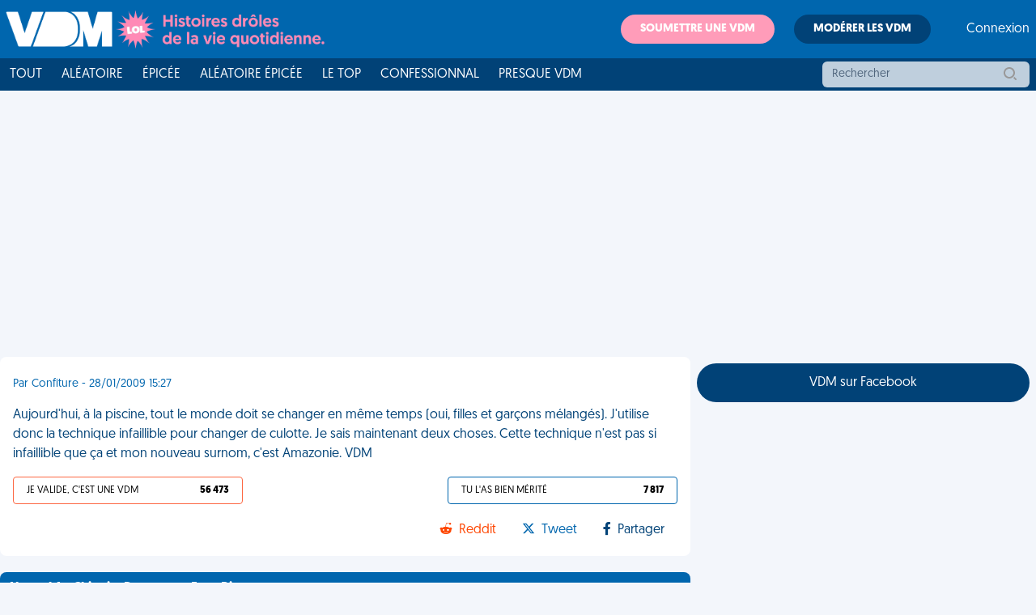

--- FILE ---
content_type: text/html; charset=utf-8
request_url: https://www.google.com/recaptcha/api2/aframe
body_size: 267
content:
<!DOCTYPE HTML><html><head><meta http-equiv="content-type" content="text/html; charset=UTF-8"></head><body><script nonce="UGSADb1VMT5yex6IyHtYyw">/** Anti-fraud and anti-abuse applications only. See google.com/recaptcha */ try{var clients={'sodar':'https://pagead2.googlesyndication.com/pagead/sodar?'};window.addEventListener("message",function(a){try{if(a.source===window.parent){var b=JSON.parse(a.data);var c=clients[b['id']];if(c){var d=document.createElement('img');d.src=c+b['params']+'&rc='+(localStorage.getItem("rc::a")?sessionStorage.getItem("rc::b"):"");window.document.body.appendChild(d);sessionStorage.setItem("rc::e",parseInt(sessionStorage.getItem("rc::e")||0)+1);localStorage.setItem("rc::h",'1768682484809');}}}catch(b){}});window.parent.postMessage("_grecaptcha_ready", "*");}catch(b){}</script></body></html>

--- FILE ---
content_type: application/javascript; charset=utf-8
request_url: https://fundingchoicesmessages.google.com/f/AGSKWxWBAsAkU0EBfPzJS3h5AzRGWOULj_iz306JYcB_-O8R3b8BmOJl26gWTUSfaKJUcU8oa6qLRzv3HXgfi9IFv_wFY7XHB5xjfuwnUsqMLF-k9hJRX2xOFNgq99xWuRpF1MM7X1fWL_c7_BH5KSs_AOwKtxxQNSj9FNoF0IXVyuh5miPigTTBfXhpvq0p/_=dartad_/controller.ad._Ads_300x300./bannercode.php/adactions.
body_size: -1293
content:
window['e328eb72-f8e5-4001-9345-7b35448eb98c'] = true;

--- FILE ---
content_type: application/javascript; charset=utf-8
request_url: https://fundingchoicesmessages.google.com/f/AGSKWxU2YK8GHjUmn7xB0bltmAWGJ0AIwD9FFe0o8CPb5FehGCoCbEqDf-lu2dsc28r-Zr6SYhHnsJPLyhG3zjQL3GoUl83KCFsRAM6FheNHGvTj6tvL8YYOz39hP5OJs5Mow8EtUTMvCQ==?fccs=W251bGwsbnVsbCxudWxsLG51bGwsbnVsbCxudWxsLFsxNzY4NjgyNDg1LDQ2MTAwMDAwMF0sbnVsbCxudWxsLG51bGwsW251bGwsWzcsNl0sbnVsbCxudWxsLG51bGwsbnVsbCxudWxsLG51bGwsbnVsbCxudWxsLG51bGwsM10sImh0dHBzOi8vd3d3LnZpZWRlbWVyZGUuZnIvYXJ0aWNsZS9hdWpvdXJkLWh1aS1hLWxhLXBpc2NpbmUtdG91dC1sZS1tb25kZS1kb2l0LXNlLWNoYW5nZXItZW4tbWVtZS10ZW1wcy1vdWktZmlsbGVzLWV0LWdhcmNvbnMtbV8zOTgzMy5odG1sIixudWxsLFtbOCwiTTlsa3pVYVpEc2ciXSxbOSwiZW4tVVMiXSxbMTYsIlsxLDEsMV0iXSxbMTksIjIiXSxbMTcsIlswXSJdLFsyNCwiIl0sWzI5LCJmYWxzZSJdXV0
body_size: 114
content:
if (typeof __googlefc.fcKernelManager.run === 'function') {"use strict";this.default_ContributorServingResponseClientJs=this.default_ContributorServingResponseClientJs||{};(function(_){var window=this;
try{
var np=function(a){this.A=_.t(a)};_.u(np,_.J);var op=function(a){this.A=_.t(a)};_.u(op,_.J);op.prototype.getWhitelistStatus=function(){return _.F(this,2)};var pp=function(a){this.A=_.t(a)};_.u(pp,_.J);var qp=_.Zc(pp),rp=function(a,b,c){this.B=a;this.j=_.A(b,np,1);this.l=_.A(b,_.Nk,3);this.F=_.A(b,op,4);a=this.B.location.hostname;this.D=_.Dg(this.j,2)&&_.O(this.j,2)!==""?_.O(this.j,2):a;a=new _.Og(_.Ok(this.l));this.C=new _.bh(_.q.document,this.D,a);this.console=null;this.o=new _.jp(this.B,c,a)};
rp.prototype.run=function(){if(_.O(this.j,3)){var a=this.C,b=_.O(this.j,3),c=_.dh(a),d=new _.Ug;b=_.fg(d,1,b);c=_.C(c,1,b);_.hh(a,c)}else _.eh(this.C,"FCNEC");_.lp(this.o,_.A(this.l,_.Ae,1),this.l.getDefaultConsentRevocationText(),this.l.getDefaultConsentRevocationCloseText(),this.l.getDefaultConsentRevocationAttestationText(),this.D);_.mp(this.o,_.F(this.F,1),this.F.getWhitelistStatus());var e;a=(e=this.B.googlefc)==null?void 0:e.__executeManualDeployment;a!==void 0&&typeof a==="function"&&_.Qo(this.o.G,
"manualDeploymentApi")};var sp=function(){};sp.prototype.run=function(a,b,c){var d;return _.v(function(e){d=qp(b);(new rp(a,d,c)).run();return e.return({})})};_.Rk(7,new sp);
}catch(e){_._DumpException(e)}
}).call(this,this.default_ContributorServingResponseClientJs);
// Google Inc.

//# sourceURL=/_/mss/boq-content-ads-contributor/_/js/k=boq-content-ads-contributor.ContributorServingResponseClientJs.en_US.M9lkzUaZDsg.es5.O/d=1/exm=ad_blocking_detection_executable,kernel_loader,loader_js_executable/ed=1/rs=AJlcJMzanTQvnnVdXXtZinnKRQ21NfsPog/m=cookie_refresh_executable
__googlefc.fcKernelManager.run('\x5b\x5b\x5b7,\x22\x5b\x5bnull,\\\x22viedemerde.fr\\\x22,\\\x22AKsRol8kR_4a50_VRR73UYi1u59cwXlWyaw82-Ac6JgyntkF2CPNJBpUIcWb2CN5iNkMlIYIBm5DiYGYyEDlLEhEOc_9KUlvnwQ-pz9O3-ONUY4ILdIugQehS-pb1wGQWI4oAhgTbGiUZt9So_s8f_YJodOO404WQA\\\\u003d\\\\u003d\\\x22\x5d,null,\x5b\x5bnull,null,null,\\\x22https:\/\/fundingchoicesmessages.google.com\/f\/AGSKWxWhlOx8lYKgOQhFDFC8c7H0_Zblswo9GP9yaUSdX_XyGceWqStuD2ooutL8Dhd8z4Qi5UsgA1mg0vBZN43bdvYH3hKkxAXiZwkXu6k0Bt8ZOJeAyQlh9Glxq-aV2SHle_JsQfADAw\\\\u003d\\\\u003d\\\x22\x5d,null,null,\x5bnull,null,null,\\\x22https:\/\/fundingchoicesmessages.google.com\/el\/AGSKWxVCUpu8MIJm8tTQeG25vaUwspb_2cX3UiZhoE-SpybkUaa1HeBH1JzE0ulK1HHLK30HHMTjpzMwOBkg-5c4nfZr4N5E1qrr6F_Tin7LEp6BaSuyihTjxhnK8Rz_qVzGkf7--XV3GA\\\\u003d\\\\u003d\\\x22\x5d,null,\x5bnull,\x5b7,6\x5d,null,null,null,null,null,null,null,null,null,3\x5d\x5d,\x5b2,1\x5d\x5d\x22\x5d\x5d,\x5bnull,null,null,\x22https:\/\/fundingchoicesmessages.google.com\/f\/AGSKWxWBtPLAjKcTwrHWKxx1CDA9aqcP9Kw0E5nCM4Sycps9OoVhi4NMxdw2P6zjJ5ePtWOOkjTDw0zrhrq8DKz864NIVJ_3otrbt3j8MlxcHYYD69b8Y12x-lPjMzaoV3QuESTZsJuUOQ\\u003d\\u003d\x22\x5d\x5d');}